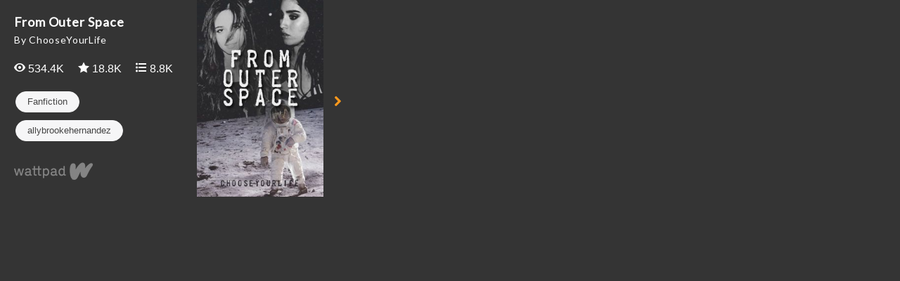

--- FILE ---
content_type: text/html; charset=UTF-8
request_url: https://embed.wattpad.com/story/46275755-from-outer-space
body_size: 2620
content:









<!DOCTYPE html>
<!--[if IE 8]>    <html class="ie ie8" > <![endif]-->
<!--[if IE 9]>    <html class="ie ie9" > <![endif]-->
<!--[if gt IE 9]> <html class="ie" > <![endif]-->
<!--[if !(IE)>    <html > <![endif]-->
    <head>
        <base target="_blank" />
        <meta charset="utf-8">

        <title>Embed - From Outer Space - Wattpad</title>

        <meta name="description" content="">
        <meta name="keywords" content=""/>
        <meta name="viewport" content="width=device-width,
                                       initial-scale=1.0,
                                       maximum-scale=1.0,
                                       user-scalable=no">
        <meta name="robots" content="noindex">

        
          <link rel="stylesheet" type="text/css" href="https://www.wattpad.com/css/story-widget-requirements.min.css?v=1768840935">
  <link rel="stylesheet" type="text/css" href="https://www.wattpad.com/css/story-widget.min.css?v=1768840935">

  <style type="text/css">
    #cover-container {
      background-image: url('https://img.wattpad.com/cover/46275755-256-k139096.jpg')
    }
  </style>



          <link href='//fonts.googleapis.com/css?family=Lato:400' rel='stylesheet' type='text/css'>
        <!--[if IE 7]>
          <link rel="stylesheet" href="//netdna.bootstrapcdn.com/font-awesome/3.2.1/css/font-awesome-ie7.min.css">
        <![endif]-->

                <script type="text/javascript">
            (function(i,s,o,g,r,a,m){i['GoogleAnalyticsObject']=r;i[r]=i[r]||function(){
            (i[r].q=i[r].q||[]).push(arguments)},i[r].l=1*new Date();a=s.createElement(o),
            m=s.getElementsByTagName(o)[0];a.async=1;a.src=g;m.parentNode.insertBefore(a,m)
            })(window,document,'script','//www.google-analytics.com/analytics.js','ga');

            ga('create', 'UA-886196-22');
            ga('send', 'pageview');
        </script>
                        <script type="text/javascript">
          document.createElement('header');
          document.createElement('hgroup');
          document.createElement('nav');
          document.createElement('menu');
          document.createElement('section');
          document.createElement('article');
          document.createElement('aside');
          document.createElement('footer');
        </script>
    </head>

    <body class="story-widget">
        <div id="main-wrapper" class="widget">
                    <section id="main-content">
            <section id="preview">
  <div id="meta-info-container">
    <div id="title">
      From Outer Space    </div>

    <div id="author">
      By ChooseYourLife    </div>

    <div class="metrics">
      <div id="reads">
        <span class="fa fa-view fa-wp-white"></span>
        534.4K      </div>

      <div id="votes">
        <span class="fa fa-vote fa-wp-white"></span>
        18.8K      </div>

      <div id="comments">
        <span class="fa fa-list fa-wp-white"></span>
        8.8K      </div>
    </div>

    <div class="tags">
      <ul class='tag-group'>
                  <li class="pill">
            Fanfiction          </li>
                                          <li class="pill">
                allybrookehernandez              </li>
                                              <li class="pill">
                alternateuniverse              </li>
                                              <li class="pill">
                angst              </li>
                                              <li class="pill">
                camilacabello              </li>
                                              <li class="pill">
                camren              </li>
                                              <li class="pill">
                clarkegriffin              </li>
                                              <li class="pill">
                clexa              </li>
                                              <li class="pill">
                dinahjanehansen              </li>
                                              <li class="pill">
                drama              </li>
                                              <li class="pill">
                family              </li>
                                              <li class="pill">
                fanfiction              </li>
                                              <li class="pill">
                fifthharmony              </li>
                                              <li class="pill">
                humor              </li>
                                              <li class="pill">
                laurenjauregui              </li>
                                              <li class="pill">
                lexa              </li>
                                              <li class="pill">
                normanikordei              </li>
                                              <li class="pill">
                norminah              </li>
                                              <li class="pill">
                romance              </li>
                                              <li class="pill">
                space              </li>
                          </ul>
    </div>

    <a href="https://www.wattpad.com/story/46275755-from-outer-space?utm_source=widget&utm_medium=reading">
      <div id="footer">
      </div>
    </a>
  </div>

  <div id="start-reading-container">
    <div id="cover-container">
      <div id="overlay">
        <div id="logo">
          <div class="subtitle">Start Reading</div>
        </div>
      </div>
    </div>

    <p id="navigation-button" class="icon-chevron-right icon-large">
    </p>
  </div>
</section>

<section id="reading" class="hide">
  <div id="share-menu" class="menu">
    <a id="email-button"
       href="mailto:?subject=Check out 'From Outer Space' on Wattpad&body=Read 'From Outer Space' on Wattpad: %0A https%3A%2F%2Fwww.wattpad.com%2Fstory%2F46275755-from-outer-space"
       class="icon-stack button">
      <i class="icon-envelope"></i>
    </a>
    <span id="share-link-button" class="icon-stack button">
      <i class="icon-link"></i>
    </span>
    <a id="facebook-button"
       href="https://www.facebook.com/sharer.php?u=https%3A%2F%2Fwww.wattpad.com%2Fstory%2F46275755-from-outer-space%3Futm_source%3Dwidget%26utm_medium%3Dfacebook"
       class="icon-stack button">
      <i class="icon-facebook"></i>
    </a>
    <a id="twitter-button"
       href="https://twitter.com/intent/tweet?text=Read+%27From+Outer+Space%27+on+Wattpad&url=https%3A%2F%2Fwww.wattpad.com%2Fstory%2F46275755-from-outer-space%3Futm_source%3Dwidget%26utm_medium%3Dtwitter"
       class="icon-stack button">
      <i class="icon-twitter"></i>
    </a>
    <a id="tumblr-button"
       href="https://tumblr.com/share?v=3&u=https%3A%2F%2Fwww.wattpad.com%2Fstory%2F46275755-from-outer-space&t=Read+%27From+Outer+Space%27+on+Wattpad%3Futm_source%3Dwidget%26utm_medium%3Dtumblr"
       class="icon-stack button">
      <i class="icon-tumblr"></i>
    </a>
    <div id="share-link-overlay" class="hide">
      <input id="share-link-input" value="www.wattpad.com/story/46275755-from-outer-space?utm_source=widget&utm_medium=link_copy" />
      <span id="close-button" class="icon-stack button">
        <i class="icon-cancel-circled icon-stack-base"></i>
      </span>
    </div>
  </div>

  <div id="story-container">
          <div class="story-description">
        <h3> Description </h3>
        <p> Camila and Lauren have a long, long history together. They are tied to each other in more than one ways, which forces them to stay connected to each other. Lauren however, needs space to be able to fully get over her ex-girlfriend. But the fact that they are co-workers doesn&#039;t really help to provide that space. Maybe when Camila is in the International Space Station of NASA for research, will she have some time to fully get over her. Because how much more distance can you get, when one of you is in Outer Space? </p>
      </div>
        <h3> Prologue</h3>
    <div id="story-text" data-partid="154238354"  ondragstart="return false" onselectstart="return false">
      <div class="spinner-container">
        <div class="icon-spinner icon-spin icon-3x"></div>
      </div>
    </div>
    <a id="continue-reading" class="hide" href="https://www.wattpad.com/154238646?utm_source=widget&utm_medium=reading">
      <div id="continue-on-logo"></div>
      <div class="text">Continue Reading on Wattpad</div>
    </a>
  </div>
</section>

<section id="unsupported">
  <div id="meta-info-container">
    <div id="title">
      From Oute...    </div>

    <div id="author">
      by ChooseYourLife    </div>

    <div class="metrics">
      <div id="reads">
        <span class="icon-eye-open"></span>
        534.4K      </div>

      <div id="votes">
        <span class="icon-star"></span>
        18.8K      </div>

      <div id="comments">
        <span class="icon-comment"></span>
        8.8K      </div>
    </div>

    <a href="https://www.wattpad.com/story/46275755-from-outer-space?utm_source=widget&utm_medium=reading">
      <img src="https://www.wattpad.com/img/widget/story/wattpad_logo_color.png?v=1768840935" alt="Wattpad" class="wattpad-logo-fallback">
    </a>
  </div>

  <a href ="https://www.wattpad.com/story/46275755-from-outer-space?utm_source=widget&utm_medium=reading">
    <div id="start-reading-container">
      <div id="cover-container">
        <img src="https://img.wattpad.com/cover/46275755-256-k139096.jpg" />
      </div>
      <p id="navigation-button" class="icon-chevron-right icon-large">
      </p>
    </div>
  </a>
</section>

            </section>
                </div>
            <script src="//ajax.googleapis.com/ajax/libs/jquery/1.10.2/jquery.min.js"></script>
        
<script type="text/javascript" src="https://www.wattpad.com/js/story-widget-requirements.min.js?v=1768840935"></script>
                
<script type="text/javascript" src="https://www.wattpad.com/js/story-widget.min.js?v=1768840935"></script>
            </body>
</html>
